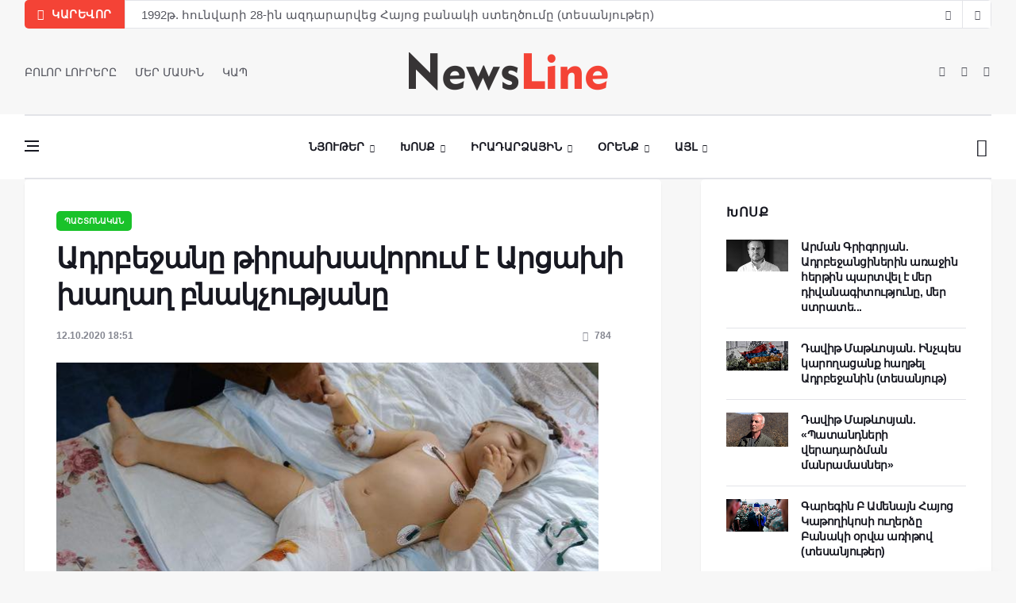

--- FILE ---
content_type: text/html; charset=UTF-8
request_url: https://newsline.am/news/adrbejany_tiraxavorowm_e_arcaxi_xaghagh_bnakchowtyany/2020-10-12-8283
body_size: 11519
content:
<!DOCTYPE html>
<html lang="en">
<head>
 <title>Ադրբեջանը թիրախավորում է Արցախի խաղաղ բնակչությանը - 12 Հոկտեմբերի 2020 - NL</title>

 <meta charset="utf-8">
 <!--[if IE]><meta https-equiv='X-UA-Compatible' content='IE=edge,chrome=1'><![endif]-->
 <meta name="viewport" content="width=device-width, initial-scale=1, shrink-to-fit=no" />
 <meta name="description" content="">
<meta property="og:locale" content="ru_RU" />
<meta property="og:url" content="https://newsline.am/news/adrbejany_tiraxavorowm_e_arcaxi_xaghagh_bnakchowtyany/2020-10-12-8283" />
<meta property="og:type" content="article" />
<meta property="og:site_name" content="NL" />
<meta property="og:title" content="Ադրբեջանը թիրախավորում է Արցախի խաղաղ բնակչությանը" />
<meta property="og:description" content="" />
<meta property="og:image:alt" content="" />
<meta property="og:image" content="https://newsline.am/_nw/82/96441018.png"/>
<meta property="og:image:type" content="image/jpeg" />
<meta property="og:image:width" content="600" />
<meta property="og:image:height" content="315" />
<meta property="og:type:article:author" content="ivaadamyan" />
<meta property="og:type:article:section" content="Պաշտոնական" />
<meta property="og:type:profile:first_name" content="First Name" />
<meta property="og:type:profile:last_name" content="Last Name" />
<meta property="og:type:profile:username" content="Հրյուր" />
<meta name="twitter:card" content="summary_large_image" />
<meta name="twitter:title" content="Ադրբեջանը թիրախավորում է Արցախի խաղաղ բնակչությանը">
<meta name="twitter:description" content="">
<meta name="twitter:url" content="https://newsline.am/news/adrbejany_tiraxavorowm_e_arcaxi_xaghagh_bnakchowtyany/2020-10-12-8283" />
<meta name="twitter:image" content="https://newsline.am/_nw/82/96441018.png" />
 <!-- Google Fonts -->
 <link href='https://fonts.googleapis.com/css?family=Roboto:400,700' rel='stylesheet'>

 <!-- Css -->
 <link rel="stylesheet" href="https://newsline.am/css/bootstrap.min.css" />
 <link rel="stylesheet" href="https://newsline.am/css/font-icons.css" />
 <link rel="stylesheet" href="https://newsline.am/css/style.css" />
 <link rel="stylesheet" href="https://newsline.am/css/colors/red.css" />

 <!-- Favicons -->
 <link rel="shortcut icon" href="https://newsline.am/img/favicon.ico">
 <link rel="apple-touch-icon" href="https://newsline.am/img/apple-touch-icon.png">
 <link rel="apple-touch-icon" sizes="72x72" href="https://newsline.am/img/apple-touch-icon-72x72.png">
 <link rel="apple-touch-icon" sizes="114x114" href="https://newsline.am/img/apple-touch-icon-114x114.png">

 <!-- Lazyload (must be placed in head in order to work) -->
 <script src="https://newsline.am/js/lazysizes.min.js"></script>

 <!-- Գովազդ News Huntler-->
 <script
id="delivery-draw-kit"
 src="https://cdn.hunterdelivery.com/scripts/draw_script.js"
 onload="javascript:renderDelivery('5c4ac090a4914')"
 async defer>
</script>
<!-- Գովազդ News Huntler-->


	<link rel="stylesheet" href="/.s/src/base.min.css?v=221208" />
	<link rel="stylesheet" href="/.s/src/layer7.min.css?v=221208" />

	<script src="/.s/src/jquery-1.12.4.min.js"></script>
	
	<script src="/.s/src/uwnd.min.js?v=221208"></script>
	<script src="//s724.ucoz.net/cgi/uutils.fcg?a=uSD&ca=2&ug=999&isp=1&r=0.00400953789855762"></script>
	<link rel="stylesheet" href="/.s/src/ulightbox/ulightbox.min.css" />
	<link rel="stylesheet" href="/.s/src/socCom.min.css" />
	<link rel="stylesheet" href="/.s/src/social.css" />
	<script src="/.s/src/ulightbox/ulightbox.min.js"></script>
	<script src="/.s/src/socCom.min.js"></script>
	<script src="//sys000.ucoz.net/cgi/uutils.fcg?a=soc_comment_get_data&site=8newsline-hy"></script>
	<script>
/* --- UCOZ-JS-DATA --- */
window.uCoz = {"language":"hy","layerType":7,"sign":{"7253":"Start slideshow","7287":"Go to the page with the photo","5255":"Օգնական","7254":"Change size","5458":"Առաջ","7252":"Previous","7251":"The requested content can't be uploaded<br/>Please try again later.","3125":"Փակել"},"module":"news","ssid":"111774437477204774345","uLightboxType":1,"site":{"id":"8newsline-hy","domain":"newsline.am","host":"newsline-hy.do.am"},"country":"US"};
/* --- UCOZ-JS-CODE --- */

		function eRateEntry(select, id, a = 65, mod = 'news', mark = +select.value, path = '', ajax, soc) {
			if (mod == 'shop') { path = `/${ id }/edit`; ajax = 2; }
			( !!select ? confirm(select.selectedOptions[0].textContent.trim() + '?') : true )
			&& _uPostForm('', { type:'POST', url:'/' + mod + path, data:{ a, id, mark, mod, ajax, ...soc } });
		}

		function updateRateControls(id, newRate) {
			let entryItem = self['entryID' + id] || self['comEnt' + id];
			let rateWrapper = entryItem.querySelector('.u-rate-wrapper');
			if (rateWrapper && newRate) rateWrapper.innerHTML = newRate;
			if (entryItem) entryItem.querySelectorAll('.u-rate-btn').forEach(btn => btn.remove())
		}
 function uSocialLogin(t) {
			var params = {"google":{"width":700,"height":600},"facebook":{"width":950,"height":520}};
			var ref = escape(location.protocol + '//' + ('newsline.am' || location.hostname) + location.pathname + ((location.hash ? ( location.search ? location.search + '&' : '?' ) + 'rnd=' + Date.now() + location.hash : ( location.search || '' ))));
			window.open('/'+t+'?ref='+ref,'conwin','width='+params[t].width+',height='+params[t].height+',status=1,resizable=1,left='+parseInt((screen.availWidth/2)-(params[t].width/2))+',top='+parseInt((screen.availHeight/2)-(params[t].height/2)-20)+'screenX='+parseInt((screen.availWidth/2)-(params[t].width/2))+',screenY='+parseInt((screen.availHeight/2)-(params[t].height/2)-20));
			return false;
		}
		function TelegramAuth(user){
			user['a'] = 9; user['m'] = 'telegram';
			_uPostForm('', {type: 'POST', url: '/index/sub', data: user});
		}
$(function() {
		$('#fCode').on('keyup', function(event) {
			try {checkSecure(); } catch(e) {}
		});
	});
	
function loginPopupForm(params = {}) { new _uWnd('LF', ' ', -250, -100, { closeonesc:1, resize:1 }, { url:'/index/40' + (params.urlParams ? '?'+params.urlParams : '') }) }
/* --- UCOZ-JS-END --- */
</script>

	<style>.UhideBlock{display:none; }</style>
	<script type="text/javascript">new Image().src = "//counter.yadro.ru/hit;noads?r"+escape(document.referrer)+(screen&&";s"+screen.width+"*"+screen.height+"*"+(screen.colorDepth||screen.pixelDepth))+";u"+escape(document.URL)+";"+Date.now();</script>
</head>

<body class="bg-light single-post style-default style-rounded">

 <!-- Preloader -->
 <div class="loader-mask">
 <div class="loader">
 <div></div>
 </div>
 </div>
 
 <!-- Bg Overlay -->
 <div class="content-overlay"></div>

 <!-- Sidenav --> 
 <!--U1PROMO1Z--><header class="sidenav" id="sidenav">

 <!-- close -->
 <div class="sidenav__close">
 <button class="sidenav__close-button" id="sidenav__close-button" aria-label="close sidenav">
 <i class="ui-close sidenav__close-icon"></i>
 </button>
 </div>
 <!-- Nav -->
 <nav class="sidenav__menu-container">
 <ul class="sidenav__menu" role="menubar">
 <li>
 <a href="/" class="sidenav__menu-url">ՆՅՈՒԹԵՐ</a>
 <button class="sidenav__menu-toggle" aria-haspopup="true" aria-label="Open dropdown"><i class="ui-arrow-down"></i></button>
 <ul class="sidenav__menu-dropdown">
 <li><a href="https://newsline.am/news/karevor/1-0-16" class="sidenav__menu-url">Կարևոր</a></li>
 <li><a href="https://newsline.am/news/armenia/1-0-1" class="sidenav__menu-url">Պաշտոնական</a></li>
 <li><a href="https://newsline.am/news/qaghaqakan/1-0-17" class="sidenav__menu-url">Քաղաքական</a></li>
 <li><a href="https://newsline.am/news/hasarakowtyown/1-0-25" class="sidenav__menu-url">Հասարակություն</a></li>
 <li><a href="https://newsline.am/news/banak/1-0-12" class="sidenav__menu-url">Բանակ</a></li>
 </ul>
 </li>
 <li>
 <a href="#" class="sidenav__menu-url">ԻՐԱԴԱՐՁԱՅԻՆ</a>
 <button class="sidenav__menu-toggle" aria-haspopup="true" aria-label="Open dropdown"><i class="ui-arrow-down"></i></button>
 <ul class="sidenav__menu-dropdown">
 <li><a href="https://newsline.am/news/armenia/1-0-27" class="sidenav__menu-url">Հայաստան</a></li>
 <li><a href="https://newsline.am/news/karabagh/1-0-2" class="sidenav__menu-url">Արցախ</a></li>
 <li><a href="https://newsline.am/news/region/1-0-7" class="sidenav__menu-url">Տարածաշրջան</a></li>
 <li><a href="https://newsline.am/news/v_mire/1-0-3" class="sidenav__menu-url">Աշխարհ</a></li>
 </ul>
 </li>
 
 <li>
 <a href="#" class="sidenav__menu-url">ՕՐԵՆՔ</a>
 <button class="sidenav__menu-toggle" aria-haspopup="true" aria-label="Open dropdown"><i class="ui-arrow-down"></i></button>
 <ul class="sidenav__menu-dropdown">
 <li><a href="https://newsline.am/news/iravownq/1-0-28" class="sidenav__menu-url">Իրավունք</a></li>
 <li><a href="https://newsline.am/news/marti_1/1-0-23" class="sidenav__menu-url">Մարտի 1</a></li>
 </ul>
 </li>
 
 <li>
<a href="https://newsline.am/news/xosq/1-0-11" class="sidenav__menu-url">ԽՈՍՔ</a></li>
 </li> 

 <!-- Categories -->
 <li>
 <a href="https://newsline.am/news/teghekatow/1-0-26" class="sidenav__menu-url">ՏԵՂԵԿԱՏՈՒ</a>
 </li>
 <li>
 <a href="https://newsline.am/news/oracowyc/1-0-18" class="sidenav__menu-url">ՕՐԱՑՈՒՅՑ</a>
 </li>
 </ul>
 </nav>

 <div class="socials sidenav__socials"> 
 <a class="social social-facebook" href="httpss://www.facebook.com/newslineam/?ref=pages_you_manage" target="_blank" aria-label="facebook">
 <i class="ui-facebook"></i>
 </a>
 <a class="social social-twitter" href="#" target="_blank" aria-label="twitter">
 <i class="ui-twitter"></i>
 </a>
 <a class="social social-google-plus" href="#" target="_blank" aria-label="google">
 <i class="ui-google"></i>
 </a>
 <a class="social social-youtube" href="#" target="_blank" aria-label="youtube">
 <i class="ui-youtube"></i>
 </a>
 <a class="social social-instagram" href="#" target="_blank" aria-label="instagram">
 <i class="ui-instagram"></i>
 </a>
 
		<table border="0" cellspacing="1" cellpadding="2" class="calTable">
			<tr><td align="center" class="calMonth" colspan="7"><a title="Սեպտեմբեր 2020" class="calMonthLink cal-month-link-prev" rel="nofollow" href="/news/2020-09">&laquo;</a>&nbsp; <a class="calMonthLink cal-month-current" rel="nofollow" href="/news/2020-10">Հոկտեմբեր 2020</a> &nbsp;<a title="Նոյեմբեր 2020" class="calMonthLink cal-month-link-next" rel="nofollow" href="/news/2020-11">&raquo;</a></td></tr>
		<tr>
			<td align="center" class="calWday">Երկ</td>
			<td align="center" class="calWday">Երք</td>
			<td align="center" class="calWday">Չրք</td>
			<td align="center" class="calWday">Հնգ</td>
			<td align="center" class="calWday">Ուրբ</td>
			<td align="center" class="calWdaySe">Շբ</td>
			<td align="center" class="calWdaySu">Կիր</td>
		</tr><tr><td>&nbsp;</td><td>&nbsp;</td><td>&nbsp;</td><td align="center" class="calMdayIs"><a class="calMdayLink" href="/news/2020-10-01" title="30 Գրառումներ">1</a></td><td align="center" class="calMdayIs"><a class="calMdayLink" href="/news/2020-10-02" title="20 Գրառումներ">2</a></td><td align="center" class="calMdayIs"><a class="calMdayLink" href="/news/2020-10-03" title="28 Գրառումներ">3</a></td><td align="center" class="calMdayIs"><a class="calMdayLink" href="/news/2020-10-04" title="22 Գրառումներ">4</a></td></tr><tr><td align="center" class="calMdayIs"><a class="calMdayLink" href="/news/2020-10-05" title="28 Գրառումներ">5</a></td><td align="center" class="calMdayIs"><a class="calMdayLink" href="/news/2020-10-06" title="26 Գրառումներ">6</a></td><td align="center" class="calMdayIs"><a class="calMdayLink" href="/news/2020-10-07" title="32 Գրառումներ">7</a></td><td align="center" class="calMdayIs"><a class="calMdayLink" href="/news/2020-10-08" title="30 Գրառումներ">8</a></td><td align="center" class="calMdayIs"><a class="calMdayLink" href="/news/2020-10-09" title="19 Գրառումներ">9</a></td><td align="center" class="calMdayIs"><a class="calMdayLink" href="/news/2020-10-10" title="27 Գրառումներ">10</a></td><td align="center" class="calMdayIs"><a class="calMdayLink" href="/news/2020-10-11" title="25 Գրառումներ">11</a></td></tr><tr><td align="center" class="calMdayIsA"><a class="calMdayLink" href="/news/2020-10-12" title="26 Գրառումներ">12</a></td><td align="center" class="calMdayIs"><a class="calMdayLink" href="/news/2020-10-13" title="23 Գրառումներ">13</a></td><td align="center" class="calMdayIs"><a class="calMdayLink" href="/news/2020-10-14" title="25 Գրառումներ">14</a></td><td align="center" class="calMdayIs"><a class="calMdayLink" href="/news/2020-10-15" title="23 Գրառումներ">15</a></td><td align="center" class="calMdayIs"><a class="calMdayLink" href="/news/2020-10-16" title="22 Գրառումներ">16</a></td><td align="center" class="calMdayIs"><a class="calMdayLink" href="/news/2020-10-17" title="16 Գրառումներ">17</a></td><td align="center" class="calMdayIs"><a class="calMdayLink" href="/news/2020-10-18" title="22 Գրառումներ">18</a></td></tr><tr><td align="center" class="calMdayIs"><a class="calMdayLink" href="/news/2020-10-19" title="16 Գրառումներ">19</a></td><td align="center" class="calMdayIs"><a class="calMdayLink" href="/news/2020-10-20" title="27 Գրառումներ">20</a></td><td align="center" class="calMdayIs"><a class="calMdayLink" href="/news/2020-10-21" title="23 Գրառումներ">21</a></td><td align="center" class="calMdayIs"><a class="calMdayLink" href="/news/2020-10-22" title="19 Գրառումներ">22</a></td><td align="center" class="calMdayIs"><a class="calMdayLink" href="/news/2020-10-23" title="20 Գրառումներ">23</a></td><td align="center" class="calMdayIs"><a class="calMdayLink" href="/news/2020-10-24" title="20 Գրառումներ">24</a></td><td align="center" class="calMdayIs"><a class="calMdayLink" href="/news/2020-10-25" title="21 Գրառումներ">25</a></td></tr><tr><td align="center" class="calMdayIs"><a class="calMdayLink" href="/news/2020-10-26" title="19 Գրառումներ">26</a></td><td align="center" class="calMdayIs"><a class="calMdayLink" href="/news/2020-10-27" title="20 Գրառումներ">27</a></td><td align="center" class="calMdayIs"><a class="calMdayLink" href="/news/2020-10-28" title="19 Գրառումներ">28</a></td><td align="center" class="calMdayIs"><a class="calMdayLink" href="/news/2020-10-29" title="17 Գրառումներ">29</a></td><td align="center" class="calMdayIs"><a class="calMdayLink" href="/news/2020-10-30" title="19 Գրառումներ">30</a></td><td align="center" class="calMdayIs"><a class="calMdayLink" href="/news/2020-10-31" title="15 Գրառումներ">31</a></td></tr></table>
 <br>

 <div>
 <p>
 <!-- Yandex.Metrika informer -->
<a href="https://metrika.yandex.ru/stat/?id=51307126&amp;from=informer" target="_blank" rel="nofollow">
 <img src="//bs.yandex.ru/informer/51307126/3_1_FFFFFFFF_EFEFEFFF_0_pageviews"
 style="width:88px; height:31px; border:0;"
 alt="Яндекс.Метрика"
 title="Яндекс.Метрика: данные за сегодня (просмотры, визиты и уникальные посетители)"
 />
</a>
<!-- /Yandex.Metrika informer -->

<!-- Yandex.Metrika counter -->
<script type="text/javascript">
 (function(m,e,t,r,i,k,a){
 m[i]=m[i]||function(){(m[i].a=m[i].a||[]).push(arguments)};
 m[i].l=1*new Date();
 k=e.createElement(t),a=e.getElementsByTagName(t)[0],k.async=1,k.src=r,a.parentNode.insertBefore(k,a)
 })(window, document,'script','//mc.yandex.ru/metrika/tag.js', 'ym');

 ym(51307126, 'init', {accurateTrackBounce:true, trackLinks:true, clickmap:true, params: {__ym: {isFromApi: 'yesIsFromApi'}}});
</script>
<noscript><div><img src="https://mc.yandex.ru/watch/51307126" style="position:absolute; left:-9999px;" alt="" /></div></noscript>
<!-- /Yandex.Metrika counter -->
</p>
</div>

<div class="socials sidenav__socials"> 
 
<hr>
 </div>
 </div>
 </header> <!-- end sidenav --><!--/U1PROMO1Z--><!-- end sidenav -->

 <main class="main oh" id="main">

 <!-- Trending Now -->
 <div class="container">
 <div class="trending-now trending-now--1">
 <span class="trending-now__label">
 <i class="ui-flash"></i>
 <span class="trending-now__text d-lg-inline-block d-none">ԿԱՐԵՎՈՐ</span>
 </span>
 <div class="newsticker">
 <ul class="newsticker__list">
 <li class="newsticker__item"><a href="https://newsline.am/news/menq_steghcelow_enq_aydpisi_banak_ory_darnalow_e_xaghaghowtyan_pahpanman_glxavor_erashxavorneric_meky/2026-01-28-14102" class="newsticker__item-url">Լևոն Զուրաբյան. Մենք ստեղծելու ենք այդպիսի բանակ, որը դառնալու է խաղաղության պահպանման գլխավոր երաշխավորներից մեկը</a></li><li class="newsticker__item"><a href="https://newsline.am/news/1992t_hownvari_28_in_azdararvec_hayoc_azgayin_banaki_steghcowmy_tesanyowter/2026-01-28-5582" class="newsticker__item-url">1992թ. հունվարի 28-ին ազդարարվեց Հայոց բանակի ստեղծումը (տեսանյութեր)</a></li><li class="newsticker__item"><a href="https://newsline.am/news/ynddem_sepakan_patmowtyan_keghcararowtyan_56_l_on_ter_petrosyan_patmowtyown_gaghaparaxosowtyown_tipabanowtyown/2026-01-27-14095" class="newsticker__item-url">Ընդդեմ սեփական պատմության կեղծարարության – 56. Լևոն Տեր-Պետրոսյան. Պատմություն, գաղափարախոսություն, տիպաբանություն</a></li><li class="newsticker__item"><a href="https://newsline.am/news/l_on_zowrabyan_aveli_shnorhali_srbapighc_mer_hoghy_der_cher_cnel/2026-01-27-14094" class="newsticker__item-url">Լևոն Զուրաբյան. Ավելի շնորհալի սրբապիղծ մեր հողը դեռ չէր ծնել</a></li><li class="newsticker__item"><a href="https://newsline.am/news/ynddem_sepakan_patmowtyan_keghcararowtyan_55_l_on_ter_petrosyan_barekamakan_zrowyc_tesanyowt/2026-01-25-14090" class="newsticker__item-url">Ընդդեմ սեփական պատմության կեղծարարության – 55. Լևոն Տեր-Պետրոսյան. Բարեկամական զրույց հանրահավաքում (տեսանյութ)</a></li><li class="newsticker__item"><a href="https://newsline.am/news/ynddem_sepakan_patmowtyan_keghcararowtyan_54_l_on_ter_petrosyani_handipowmy_eritasardowtyan_het/2026-01-23-14075" class="newsticker__item-url">Ընդդեմ սեփական պատմության կեղծարարության – 54. Լևոն Տեր-Պետրոսյանի հանդիպումը երիտասարդության հետ</a></li><li class="newsticker__item"><a href="https://newsline.am/news/l_on_ter_petrosyan_otarerkrya_patmabannery_hayeri_masin_tesanyowt/2026-01-22-14073" class="newsticker__item-url">Լևոն Տեր-Պետրոսյան. Օտարերկրյա պատմաբանները հայերի մասին (տեսանյութ)</a></li><li class="newsticker__item"><a href="https://newsline.am/news/ynddem_sepakan_patmowtyan_keghcararowtyan_53_l_on_ter_petrosyan_irern_irenc_anownov_kochelow_hashiv_pahanjelow_jhamanaky_tesanyowt/2026-01-22-10541" class="newsticker__item-url">Ընդդեմ սեփական պատմության կեղծարարության – 53. Լևոն Տեր-Պետրոսյան. «Իրերն իրենց անունով կոչելու և հաշիվ պահանջելու ժամանակը» (տեսանյութ)</a></li><li class="newsticker__item"><a href="https://newsline.am/news/1998t_hownvari_7_8_in_kayacav_anvtangowtyan_xorhrdi_yndlaynvac_nisty/2026-01-19-9123" class="newsticker__item-url">Ընդդեմ սեփական պատմության կեղծարարության – 52. Լևոն Տեր-Պետրոսյանի ելույթը Անվտանգության խորհրդի ընդլայնված նիստում (տեսանյութ)</a></li><li class="newsticker__item"><a href="https://newsline.am/news/l_on_zowrabyan_erb_klini_xaghaghowtyown/2026-01-18-14054" class="newsticker__item-url">Լևոն Զուրաբյան. Երբ կլինի խաղաղություն</a></li>
 </ul>
 </div>
 <div class="newsticker-buttons">
 <button class="newsticker-button newsticker-button--prev" id="newsticker-button--prev" aria-label="next article"><i class="ui-arrow-left"></i></button>
 <button class="newsticker-button newsticker-button--next" id="newsticker-button--next" aria-label="previous article"><i class="ui-arrow-right"></i></button>
 </div>
 </div> <!-- end trending now -->
 </div>

 <!-- Header -->
 <!--U1AHEADER1Z--><header class="header d-lg-block d-none">
 <div class="container">
 <div class="flex-parent">
 
 <!-- Menu -->
 <nav class="flex-child header__menu d-none d-lg-block">
 <ul class="header__menu-list">
 <li><a href="/news">ԲՈԼՈՐ ԼՈՒՐԵՐԸ</a></li>
 <li><a href="https://newsline.am/index/0-2">ՄԵՐ ՄԱՍԻՆ</a></li>
 <li><a href="https://newsline.am/index/kap/0-6">ԿԱՊ</a></li>
 </ul>
 
 </nav> <!-- end menu -->

 <div class="flex-child text-center">
 <!-- Logo -->
 <a href="/" class="logo">
 <img class="logo__img" src="https://newsline.am/img/logo_politics.png" srcset="https://newsline.am/img/logo_politics.png 1x, https://newsline.am/img/logo_politics2x.png 2x" alt="logo">
 </a>
 </div>

 <!-- Socials -->
 <div class="flex-child">
 <div class="socials socials--nobase socials--dark justify-content-end"> 
 <a class="social social-facebook" href="https://www.facebook.com/newslineam/?ref=pages_you_manage" target="_blank" aria-label="facebook">
 <i class="ui-facebook"></i>
 </a>
 <a class="social social-twitter" href="https://twitter.com/aysornews" target="_blank" aria-label="twitter">
 <i class="ui-twitter"></i>
 </a>
 <a class="social social-youtube" href="https://www.youtube.com/channel/UCpyzmTFv4py0ZKyOWrCTNqw" target="_blank" aria-label="youtube">
 <i class="ui-youtube"></i>
 </a>

 </div>
 </div>

 </div>
 </div> <!-- end container -->
 </header>

 <!-- Navigation -->
 <header class="nav nav--1">
 <div class="nav__holder nav--sticky">
 <div class="container relative">
 <div class="flex-parent">

 <div class="flex-child">
 <!-- Side Menu Button -->
 <button class="nav-icon-toggle" id="nav-icon-toggle" aria-label="Open side menu">
 <span class="nav-icon-toggle__box">
 <span class="nav-icon-toggle__inner"></span>
 </span>
 </button>
 </div> 

 <!-- Nav-wrap -->
 <nav class="flex-child nav__wrap d-none d-lg-block"> 
 <ul class="nav__menu">

 <li class="nav__dropdown active">
 <a href="/news/">ՆՅՈՒԹԵՐ</a>
 <ul class="nav__dropdown-menu">
 <li><a href="https://newsline.am/news/karevor/1-0-16">Կարևոր</a></li>
 <li><a href="https://newsline.am/news/armenia/1-0-1">Պաշտոնական</a></li>
 <li><a href="https://newsline.am/news/qaghaqakan/1-0-17">Քաղաքական</a></li>
 <li><a href="https://newsline.am/news/hasarakowtyown/1-0-25">Հասարակություն</a></li>
 <li><a href="https://newsline.am/news/banak/1-0-12">Բանակ</a></li>
 </ul>
 </li>

 <li class="nav__dropdown">
 <a href="https://newsline.am/news/xosq/1-0-11">Խոսք</a>
 <ul class="nav__dropdown-menu nav__megamenu">
 <li>
 <div class="nav__megamenu-wrap">
 <div class="row">

<div class="col nav__megamenu-item">  <article class="entry">  <div class="entry__img-holder">  <a href="single-post-politics.html">  <img src="https://newsline.am/_nw/141/53909340.png" alt="" class="entry__img">  </a>  <a href="https://newsline.am/news/xosq/1-0-11" class="entry__meta-category entry__meta-category--label entry__meta-category--align-in-corner entry__meta-category--violet">Խոսք</a>  </div>   <div class="entry__body">   <h2 class="entry__title">  <a href="https://newsline.am/news/arman_grigoryan_adrbejancinerin_arajin_hertin_partvel_e_mer_divanagitowtyowny_mer_strategiakan_mitqy_mer_qaghaqakan_hamakargy/2026-01-28-14101">Արման Գրիգորյան. Ադրբեջանցիներին առաջին հե...</a>  </h2>  </div>  </article>  </div><div class="col nav__megamenu-item">  <article class="entry">  <div class="entry__img-holder">  <a href="single-post-politics.html">  <img src="https://newsline.am/_nw/10/28942225.png" alt="" class="entry__img">  </a>  <a href="https://newsline.am/news/xosq/1-0-11" class="entry__meta-category entry__meta-category--label entry__meta-category--align-in-corner entry__meta-category--violet">Խոսք</a>  </div>   <div class="entry__body">   <h2 class="entry__title">  <a href="https://newsline.am/news/davit_mat_osyan_inchpes_arcaxy_karoghacav_haghtel_adrbejanin_tesanyowt/2026-01-28-1004">Դավիթ Մաթևոսյան. Ինչպես կարողացանք հաղթել ...</a>  </h2>  </div>  </article>  </div><div class="col nav__megamenu-item">  <article class="entry">  <div class="entry__img-holder">  <a href="single-post-politics.html">  <img src="https://newsline.am/_nw/98/87466749.png" alt="" class="entry__img">  </a>  <a href="https://newsline.am/news/xosq/1-0-11" class="entry__meta-category entry__meta-category--label entry__meta-category--align-in-corner entry__meta-category--violet">Խոսք</a>  </div>   <div class="entry__body">   <h2 class="entry__title">  <a href="https://newsline.am/news/davit_mat_osyan_patandneri_veradardman_manramasner/2026-01-28-9864">Դավիթ Մաթևոսյան. «Պատանդների վերադարձման մ...</a>  </h2>  </div>  </article>  </div><div class="col nav__megamenu-item">  <article class="entry">  <div class="entry__img-holder">  <a href="single-post-politics.html">  <img src="https://newsline.am/_nw/140/52953368.png" alt="" class="entry__img">  </a>  <a href="https://newsline.am/news/xosq/1-0-11" class="entry__meta-category entry__meta-category--label entry__meta-category--align-in-corner entry__meta-category--violet">Խոսք</a>  </div>   <div class="entry__body">   <h2 class="entry__title">  <a href="https://newsline.am/news/garegin_b_amenayn_hayoc_katoghikosi_owgherdy_banaki_orva_aritov_tesanyowter/2026-01-28-14098">Գարեգին Բ Ամենայն Հայոց Կաթողիկոսի ուղերձը...</a>  </h2>  </div>  </article>  </div>

 </div>
 </div>
 </li>
 </ul> <!-- end megamenu -->
 </li>

 <li class="nav__dropdown">
 <a href="#">Իրադարձային</a>
 <ul class="nav__dropdown-menu">
 <li><a href="https://newsline.am/news/armenia/1-0-27">Հայաստան</a></li>
 <li><a href="https://newsline.am/news/karabagh/1-0-2">Արցախ</a></li>
 <li><a href="https://newsline.am/news/region/1-0-7">Տարածաշրջան</a></li>
 <li><a href="https://newsline.am/news/v_mire/1-0-3">Աշխարհ</a></li>
 </ul>
 </li>

 <li class="nav__dropdown">
 <a href="#">Օրենք</a>
 <ul class="nav__dropdown-menu">
 <li><a href="https://newsline.am/news/iravownq/1-0-28">Իրավունք</a></li> 
 <li><a href="https://newsline.am/news/marti_1/1-0-23">Մարտի 1</a></li>
 <!--
 <li class="nav__dropdown">
 <a href="#">Single Post</a>
 <ul class="nav__dropdown-menu">
 <li><a href="single-post.html">Style 1</a></li>
 <li><a href="single-post-politics.html">Style 2</a></li>
 <li><a href="single-post-fashion.html">Style 3</a></li>
 <li><a href="single-post-games.html">Style 4</a></li>
 <li><a href="single-post-videos.html">Style 5</a></li>
 <li><a href="single-post-music.html">Style 6</a></li>
 </ul>
 </li>
 -->
 </ul>
 </li>

 <li class="nav__dropdown">
 <a href="#">Այլ</a>
 <ul class="nav__dropdown-menu">
 <li><a href="https://newsline.am/news/teghekatow/1-0-26">Տեղեկատու</a></li>
 <li><a href="https://newsline.am/news/oracowyc/1-0-18">Օրացույց</a></li>
 </ul>
 </li>


 </ul> <!-- end menu -->
 </nav> <!-- end nav-wrap -->

 <!-- Logo Mobile -->
 <a href="/" class="logo logo-mobile d-lg-none">
 <img class="logo__img" src="https://newsline.am/img/logo_politics.png" srcset="https://newsline.am/img/logo_politics.png 1x, https://newsline.am/img/logo_politics2x.png 2x" alt="logo">
 </a>

 <!-- Nav Right -->
 <div class="flex-child">
 <div class="nav__right">

 <!-- Search -->
 <div class="nav__right-item nav__search">
 <a href="#" class="nav__search-trigger" id="nav__search-trigger">
 <i class="ui-search nav__search-trigger-icon"></i>
 </a>
 <div class="nav__search-box" id="nav__search-box">
 
<form class="nav__search-form" onsubmit="this.sfSbm.disabled=true" method="get" style="margin:0" action="/search/">
<input type="text" placeholder="Որոնում" class="nav__search-input" name="q" maxlength="50" size="20" class="queryField" />
 <button type="submit" class="search-button btn btn-lg btn-color btn-button">
 <i class="ui-search nav__search-icon"></i>
 </button>
 </form>
 </div> 
 </div> 

 </div> <!-- end nav right -->
 </div> 
 
 </div> <!-- end flex-parent -->

 </div> 
 </div>
 </header> <!-- end navigation --><!--/U1AHEADER1Z--> <!-- end header -->

 <!-- Breadcrumbs -->
 <!--
 <div class="container">
 <ul class="breadcrumbs">
 <li class="breadcrumbs__item">
 <a href="index.html" class="breadcrumbs__url">Home</a>
 </li>
 <li class="breadcrumbs__item">
 <a href="index.html" class="breadcrumbs__url">News</a>
 </li>
 <li class="breadcrumbs__item breadcrumbs__item--current">
 World
 </li>
 </ul>
 </div>
 -->

 <div class="main-container container" id="main-container">

 <!-- Content -->
 <div class="row">
 
 <!-- post content -->
 <div class="col-lg-8 blog__content mb-72">
 <div class="content-box"> 

 <!-- standard post -->
 <article class="entry mb-0">
 
 <div class="single-post__entry-header entry__header">
 <a href="/news/armenia/1-0-1" class="entry__meta-category entry__meta-category--label entry__meta-category--green">Պաշտոնական</a>
 <h1 class="single-post__entry-title">
 Ադրբեջանը թիրախավորում է Արցախի խաղաղ բնակչությանը
 </h1>

 <div class="entry__meta-holder">
 <ul class="entry__meta">
 <li class="entry__meta-date">
 12.10.2020 18:51
 </li>
 </ul>

 <ul class="entry__meta">
 <li class="entry__meta-views">
 <i class="ui-eye"></i>
 <span>784</span>
 </li>
 <li>
 
 
 </li>
 </ul>
 </div>
 </div> <!-- end entry header -->

 <div class="entry__img-holder">
 
 
  <img src="/_nw/82/96441018.png" alt="Ադրբեջանը թիրախավորում է Արցախի խաղաղ բնակչությանը">
 </div>
 <!--Rec-Bitcoin-->
<iframe data-aa="1865545" src="//acceptable.a-ads.com/1865545" style="border:0px; padding:0; width:100%; height:100%; overflow:hidden; background-color: transparent;" ></iframe>
 <!--Rec-Bitcoin-->
 <div class="entry__article-wrap">

 <!-- Share -->
 <div class="entry__share">
 <div class="sticky-col">
 <div class="socials socials--rounded socials--large">
 <span class="share-btn">
 <a class="btn-facebook" data-id="fb"><img src="https://newsline.am/Nkarner/facebook.png" /></a>

 <a class="btn-twitter" data-id="tw"><img src="https://newsline.am/Nkarner/Twitter.png" /></a>
 <a class="btn-telegram" data-id="tg"><img src="https://newsline.am/Nkarner/Telegram.png" /></a>
 </span>
 </div>
 </div> 
 </div> <!-- share --> 
 <div class="entry__article">

<p><span style="font-size:16px;">Այս պատերազմը ևս մեկ անգամ ցույց տվեց, որ Ադրբեջանը թիրախավորում է Արցախի խաղաղ բնակչությանը:</span></p>

<p><span style="font-size:16px;">Վիրավոր խաղաղ բնակիչների նկարներ է հրապարակել Հայկական միասնական &nbsp;տեղեկատվական կենտրոնը:</span></p>

<p><span style="font-size:16px;">Эта война еще раз показала, что мишенью Азербайджана является мирное население Арцаха․</span></p>
 
<!-- 
 <article class="slyd">
 <a class="ulightbox" title="Нажмите, для просмотра в полном размере..." target="_blank" href="/_nw/82/44981113.jpg">
<img align="" src="/_nw/82/44981113.jpg" style="margin:0;padding:0;border:0;" alt="">
</a> </article>
 -->
 

 
 <!-- tags -->
 <div class="entry__tags">
 <i class="ui-tags"></i>
 <span class="entry__tags-label"><noindex><a href="/search/%D5%BA%D5%A1%D5%BF%D5%A5%D6%80%D5%A1%D5%A6%D5%B4%20%D4%B1%D6%80%D6%81%D5%A1%D5%AD%D5%B8%D6%82%D5%B4/" rel="nofollow" class="eTag">պատերազմ Արցախում</a>, <a href="/search/%D6%84%D5%A1%D5%B2%D5%A1%D5%B2%20%D5%A2%D5%B6%D5%A1%D5%AF%D5%B9%D5%B8%D6%82%D5%A9%D5%B5%D5%B8%D6%82%D5%B6/" rel="nofollow" class="eTag">քաղաղ բնակչություն</a></noindex></span>
 <!--<a href="#" rel="tag">mobile</a><a href="#" rel="tag">gadgets</a><a href="#" rel="tag">satelite</a>-->
 </div> <!-- end tags -->
<!-- Գովազդ News Huntler-->
 <div class="ad-injection-block" id="ad_target-aahfjrbriyxs"></div> 
 <div class="ad-injection-block" id="ad_target-47pgnjrivot45"></div> 
<!-- <div class="ad-injection-block" id="ad_target-1gkvkjrna4e2r"></div> -->
 <!-- Գովազդ News Huntler-->
 </div> <!-- end entry article -->
 </div> <!-- end entry article wrap -->


 <!-- Related Posts -->
<!--
<section class="section related-posts mt-40 mb-0">
 <div class="title-wrap title-wrap--line title-wrap--pr">
 <h3 class="section-title">Հավելյալ լուսանկարներ</h3>
 </div>-->

 <!-- Slider -->

<!--<div id="owl-posts-3-items" class="owl-carousel owl-theme owl-carousel--arrows-outside">

 <article class="slyd">
 <a class="ulightbox" title="Нажмите, для просмотра в полном размере..." target="_blank" href="/_nw/82/44981113.jpg">
<img align="" src="/_nw/82/44981113.jpg" style="margin:0;padding:0;border:0;" alt="">
</a> 
 <a class="ulightbox" title="Нажмите, для просмотра в полном размере..." target="_blank" href="/_nw/82/96841833.jpg">
<img align="" src="/_nw/82/96841833.jpg" style="margin:0;padding:0;border:0;" alt="">
 
 </article>
 
 
 
 <article class="entry thumb thumb--size-1">
 <div class="entry__img-holder thumb__img-holder">
 <div class="bottom-gradient"></div>
 <div class="thumb-text-holder"> 
 <h2 class="thumb-entry-title">
 <a class="ulightbox" title="Нажмите, для просмотра в полном размере..." target="_blank" href="/_nw/82/96841833.jpg">
<img align="" src="/_nw/82/96841833.jpg" style="margin:0;padding:0;border:0;" alt="">
</a>
 </h2>
 </div>
 </div>
 </article>
 
 
 
 <article class="entry thumb thumb--size-1">
 <div class="entry__img-holder thumb__img-holder">
 <div class="bottom-gradient"></div>
 <div class="thumb-text-holder"> 
 <h2 class="thumb-entry-title">
 <a class="ulightbox" title="Нажмите, для просмотра в полном размере..." target="_blank" href="/_nw/82/96841833.jpg">
<img align="" src="/_nw/82/96841833.jpg" style="margin:0;padding:0;border:0;" alt="">
</a>
 </h2>
 </div>

 </div>
 </article>
 
 
 
 
 
 
 
</div>-->
 <!-- end slider -->

<!--</section>--><!-- end related posts --> 

 </article> <!-- end standard post -->

 </div> <!-- end content box -->
 </div> <!-- end post content -->
 
 <!-- Sidebar -->
 <!--U1CLEFTER1Z--><!-- Sidebar -->
 <aside class="col-lg-4 sidebar sidebar--right">

 <!-- Widget Popular Posts -->
 <aside class="widget widget-popular-posts">
 <h4 class="widget-title"><a href="https://newsline.am/news/xosq/1-0-11">ԽՈՍՔ</a></h4>
 <ul class="post-list-small post-list-small--1">
 <li class="post-list-small__item">  <article class="post-list-small__entry clearfix">  <div class="post-list-small__img-holder">  <div class="thumb-container thumb-80">  <a href="https://newsline.am/news/arman_grigoryan_adrbejancinerin_arajin_hertin_partvel_e_mer_divanagitowtyowny_mer_strategiakan_mitqy_mer_qaghaqakan_hamakargy/2026-01-28-14101">  <img data-src="https://newsline.am/_nw/141/53909340.png" src="https://newsline.am/_nw/141/53909340.png" alt="" class=" lazyload">  </a>  </div>  </div>  <div class="post-list-small__body">  <h3 class="post-list-small__entry-title">  <a href="https://newsline.am/news/arman_grigoryan_adrbejancinerin_arajin_hertin_partvel_e_mer_divanagitowtyowny_mer_strategiakan_mitqy_mer_qaghaqakan_hamakargy/2026-01-28-14101">Արման Գրիգորյան. Ադրբեջանցիներին առաջին հերթին պարտվել է մեր դիվանագիտությունը, մեր ստրատե...</a>  </h3>  </div>   </article>  </li><li class="post-list-small__item">  <article class="post-list-small__entry clearfix">  <div class="post-list-small__img-holder">  <div class="thumb-container thumb-80">  <a href="https://newsline.am/news/davit_mat_osyan_inchpes_arcaxy_karoghacav_haghtel_adrbejanin_tesanyowt/2026-01-28-1004">  <img data-src="https://newsline.am/_nw/10/28942225.png" src="https://newsline.am/_nw/10/28942225.png" alt="" class=" lazyload">  </a>  </div>  </div>  <div class="post-list-small__body">  <h3 class="post-list-small__entry-title">  <a href="https://newsline.am/news/davit_mat_osyan_inchpes_arcaxy_karoghacav_haghtel_adrbejanin_tesanyowt/2026-01-28-1004">Դավիթ Մաթևոսյան. Ինչպես կարողացանք հաղթել Ադրբեջանին (տեսանյութ)</a>  </h3>  </div>   </article>  </li><li class="post-list-small__item">  <article class="post-list-small__entry clearfix">  <div class="post-list-small__img-holder">  <div class="thumb-container thumb-80">  <a href="https://newsline.am/news/davit_mat_osyan_patandneri_veradardman_manramasner/2026-01-28-9864">  <img data-src="https://newsline.am/_nw/98/87466749.png" src="https://newsline.am/_nw/98/87466749.png" alt="" class=" lazyload">  </a>  </div>  </div>  <div class="post-list-small__body">  <h3 class="post-list-small__entry-title">  <a href="https://newsline.am/news/davit_mat_osyan_patandneri_veradardman_manramasner/2026-01-28-9864">Դավիթ Մաթևոսյան. «Պատանդների վերադարձման մանրամասներ»</a>  </h3>  </div>   </article>  </li><li class="post-list-small__item">  <article class="post-list-small__entry clearfix">  <div class="post-list-small__img-holder">  <div class="thumb-container thumb-80">  <a href="https://newsline.am/news/garegin_b_amenayn_hayoc_katoghikosi_owgherdy_banaki_orva_aritov_tesanyowter/2026-01-28-14098">  <img data-src="https://newsline.am/_nw/140/52953368.png" src="https://newsline.am/_nw/140/52953368.png" alt="" class=" lazyload">  </a>  </div>  </div>  <div class="post-list-small__body">  <h3 class="post-list-small__entry-title">  <a href="https://newsline.am/news/garegin_b_amenayn_hayoc_katoghikosi_owgherdy_banaki_orva_aritov_tesanyowter/2026-01-28-14098">Գարեգին Բ Ամենայն Հայոց Կաթողիկոսի ուղերձը Բանակի օրվա առիթով (տեսանյութեր)</a>  </h3>  </div>   </article>  </li><li class="post-list-small__item">  <article class="post-list-small__entry clearfix">  <div class="post-list-small__img-holder">  <div class="thumb-container thumb-80">  <a href="https://newsline.am/news/aysor_zohvac_herosneri_cnoghnerin_qashqshelow_viravorelow_derbakalelow_orn_e_tesanyowter/2026-01-27-14093">  <img data-src="https://newsline.am/_nw/140/53454478.png" src="https://newsline.am/_nw/140/53454478.png" alt="" class=" lazyload">  </a>  </div>  </div>  <div class="post-list-small__body">  <h3 class="post-list-small__entry-title">  <a href="https://newsline.am/news/aysor_zohvac_herosneri_cnoghnerin_qashqshelow_viravorelow_derbakalelow_orn_e_tesanyowter/2026-01-27-14093">Այսօր իշխանությունների կողմից բռնությունների ենթարկված զոհված հերոսների ծնողների օրն է (տե...</a>  </h3>  </div>   </article>  </li><li class="post-list-small__item">  <article class="post-list-small__entry clearfix">  <div class="post-list-small__img-holder">  <div class="thumb-container thumb-80">  <a href="https://newsline.am/news/rowben_meliqyan_hayoc_ekeghecow_dem_represinerin_miacav_na_datavor_davit_dabaghyany_tesanyowt/2026-01-26-14092">  <img data-src="https://newsline.am/_nw/140/13616000.png" src="https://newsline.am/_nw/140/13616000.png" alt="" class=" lazyload">  </a>  </div>  </div>  <div class="post-list-small__body">  <h3 class="post-list-small__entry-title">  <a href="https://newsline.am/news/rowben_meliqyan_hayoc_ekeghecow_dem_represinerin_miacav_na_datavor_davit_dabaghyany_tesanyowt/2026-01-26-14092">Ռուբեն Մելիքյան. Հայոց Եկեղեցու դեմ ռեպրեսիներին միացավ նաև դատավոր Դավիթ Դաբաղյանը (տեսան...</a>  </h3>  </div>   </article>  </li><li class="post-list-small__item">  <article class="post-list-small__entry clearfix">  <div class="post-list-small__img-holder">  <div class="thumb-container thumb-80">  <a href="https://newsline.am/news/l_on_javaxyan_non_grata/2026-01-26-14091">  <img data-src="https://newsline.am/_nw/140/82894609.png" src="https://newsline.am/_nw/140/82894609.png" alt="" class=" lazyload">  </a>  </div>  </div>  <div class="post-list-small__body">  <h3 class="post-list-small__entry-title">  <a href="https://newsline.am/news/l_on_javaxyan_non_grata/2026-01-26-14091">Լևոն Ջավախյան. NON  GRATA</a>  </h3>  </div>   </article>  </li><li class="post-list-small__item">  <article class="post-list-small__entry clearfix">  <div class="post-list-small__img-holder">  <div class="thumb-container thumb-80">  <a href="https://newsline.am/news/harowt_owloyan_tarorinak_e_or_paron_marowqyany_ibr_teghyak_chi/2026-01-25-14089">  <img data-src="https://newsline.am/_nw/140/20346591.png" src="https://newsline.am/_nw/140/20346591.png" alt="" class=" lazyload">  </a>  </div>  </div>  <div class="post-list-small__body">  <h3 class="post-list-small__entry-title">  <a href="https://newsline.am/news/harowt_owloyan_tarorinak_e_or_paron_marowqyany_ibr_teghyak_chi/2026-01-25-14089">Հարութ Ուլոյան. «Տարօրինակ» է, որ պարոն Մարուքյանը, իբր, տեղյակ չի...</a>  </h3>  </div>   </article>  </li>
 </ul> 
 </aside> <!-- end widget popular posts -->

 <!-- Widget Newsletter -->
<!-- <aside class="widget widget_mc4wp_form_widget">
 <h4 class="widget-title">ԳՐԵՔ ՄԵԶ</h4>
 <p class="newsletter__text">
 <i class="ui-email newsletter__icon"></i>
 Բաժանորդագրվել
 </p>
 <form class="mc4wp-form" method="post">
 <div class="mc4wp-form-fields">
 <div class="form-group">
 <input type="email" name="EMAIL" placeholder="Ձեր էլ.հասցեն" required="">
 </div>
 <div class="form-group">
 <input type="submit" class="btn btn-lg btn-color" value="Ուղարկել">
 </div>
 </div>
 </form>
 </aside> --><!-- end widget newsletter -->
<div>
<iframe data-aa="1062840" src="//ad.a-ads.com/1062840?size=250x250" style="width:250px; height:250px; border:0px; padding:0; overflow:hidden; background-color: transparent;" ></iframe>
 </div> 
 <!-- Widget Socials -->
 <aside class="widget widget-socials">
 <h4 class="widget-title">ՀՐԱՊԱՐԱԿԵՔ ՍՈՑՑԱՆՑԵՐՈՒՄ</h4>
 <div class="socials socials--wide socials--large">
 <div class="row row-16">
 <div class="col">
 <a class="social social-facebook" href="httpss://www.facebook.com/newslineam/?ref=pages_you_manage" title="facebook" target="_blank" aria-label="facebook">
 <i class="ui-facebook"></i>
 <span class="social__text">Facebook</span>
 </a>
 <a class="social social-twitter" href="https://twitter.com/aysornews" title="twitter" target="_blank" aria-label="twitter">
 <i class="ui-twitter"></i>
 <span class="social__text">Twitter</span>
 </a>
 <a class="social social-youtube" href="https://www.youtube.com/channel/UCpyzmTFv4py0ZKyOWrCTNqw" title="youtube" target="_blank" aria-label="youtube">
 <i class="ui-youtube"></i>
 <span class="social__text">Youtube</span>
 </a>
 </div>
 <div class="col">
 <a class="social social-google-plus" href="#" title="google" target="_blank" aria-label="google">
 <i class="ui-google"></i>
 <span class="social__text">Google+</span>
 </a>
<a class="social social-instagram" href="#" title="instagram" target="_blank" aria-label="instagram">
 <i class="ui-instagram"></i>
 <span class="social__text">Instagram</span>
 </a>
<a class="social social-rss" href="https://newsline.am/news/rss" title="rss" target="_blank" aria-label="rss">
 <i class="ui-rss"></i>
 <span class="social__text">Rss</span>
 </a>
 </div> 
 </div> 
 </div>
 </aside> <!-- end widget socials -->

 </aside><!--/U1CLEFTER1Z--> <!-- end sidebar -->
 
 </div> <!-- end content -->
 </div> <!-- end main container -->

 <!-- Footer -->
<!--U1BFOOTER1Z--><!-- Footer -->
 <footer class="footer footer--1">
 <div class="container">
 <div class="footer__widgets footer__widgets--short top-divider">
 <div class="row">

 <div class="col-lg-6">
 <!--<ul class="footer__nav-menu">
 
 
<li> <a href="javascript:;" rel="nofollow" onclick="loginPopupForm(); return false;">Մուտք</a> <i class="sprt"></i></li>
<li><a href="/register">Գրանցում</a> <i class="sprt"></i></li>

 </ul>-->
 <p>
 <a href="javascript:;" rel="nofollow" onclick="loginPopupForm(); return false;">Մուտք</a> <i class="sprt"></i>&nbsp;/&nbsp;
<a href="/register">Գրանցում</a> <i class="sprt"></i>
</p>
 <p class="copyright"><!-- Yandex.Metrika informer --> <a href="https://metrika.yandex.ru/stat/?id=104813244&amp;from=informer" target="_blank" rel="nofollow">     <img src="https://informer.yandex.ru/informer/104813244/3_1_FFFFFFFF_EFEFEFFF_0_pageviews"          style="width:88px; height:31px; border:0;"          alt="Яндекс.Метрика"          title="Яндекс.Метрика: данные за сегодня (просмотры, визиты и уникальные посетители)"         class="ym-advanced-informer" data-cid="104813244" data-lang="ru"/> </a> <!-- /Yandex.Metrika informer -->  <!-- Yandex.Metrika counter --> <script type="text/javascript">     (function(m,e,t,r,i,k,a){         m[i]=m[i]||function(){(m[i].a=m[i].a||[]).push(arguments)};         m[i].l=1*new Date();         for (var j = 0; j < document.scripts.length; j++) {if (document.scripts[j].src === r) { return; }}         k=e.createElement(t),a=e.getElementsByTagName(t)[0],k.async=1,k.src=r,a.parentNode.insertBefore(k,a)     })(window, document,'script','https://mc.yandex.ru/metrika/tag.js?id=104813244', 'ym');      ym(104813244, 'init', {ssr:true, clickmap:true, params: {__ym: {isFromApi: 'yesIsFromApi'}}, accurateTrackBounce:true, trackLinks:true}); </script> <noscript><div><img src="https://mc.yandex.ru/watch/104813244" style="position:absolute; left:-9999px;" alt="" /></div></noscript> <!-- /Yandex.Metrika counter -->   
 &copy; <script>document.querySelector(".copyright").innerHTML += new Date().getFullYear();</script> NewsLine | Made by <a href="#">Armen's Themes</a>
 </p> 
 </div>

 <div class="col-lg-6">
 <div class="socials socials--large socials--rounded justify-content-lg-end">
 <a href="https://www.facebook.com/newslineam/?ref=pages_you_manage" target="blank" class="social social-facebook" aria-label="facebook" target="_blank"><i class="ui-facebook"></i></a>
 <a href="https://twitter.com/aysornews" class="social social-twitter" aria-label="twitter" target="_blank"><i class="ui-twitter"></i></a>
 <!--<a href="#" class="social social-google-plus" aria-label="google+"><i class="ui-google"></i></a>-->
 <a href="https://www.youtube.com/channel/UCpyzmTFv4py0ZKyOWrCTNqw" target="blank" class="social social-youtube" aria-label="youtube" target="_blank"><i class="ui-youtube"></i></a>
 <a href="#" class="social social-instagram" aria-label="instagram"><i class="ui-instagram"></i></a>
 <a href="https://newsline.am/news/rss" target="blank" class="social social-instagram" aria-label="rss"><i class="ui-rss"></i></a>
 </div>
 </div>

 </div>
 </div> 
 </div> <!-- end container -->
 </footer> <!-- end footer --><!--/U1BFOOTER1Z--> <!-- end footer -->

 <div id="back-to-top">
 <a href="#top" aria-label="Go to top"><i class="ui-arrow-up"></i></a>
 </div>

 </main> <!-- end main-wrapper -->

 <!-- jQuery Scripts -->

 <script src="https://newsline.am/js/bootstrap.min.js"></script>
 <script src="https://newsline.am/js/easing.min.js"></script>
 <script src="https://newsline.am/js/owl-carousel.min.js"></script>
 <script src="https://newsline.am/js/flickity.pkgd.min.js"></script>
 <script src="https://newsline.am/js/twitterFetcher_min.js"></script>
 <script src="https://newsline.am/js/jquery.newsTicker.min.js"></script> 
 <script src="https://newsline.am/js/modernizr.min.js"></script>
 <script src="https://newsline.am/js/scripts.js"></script>
 <script src="https://newsline.am/js/share-buttons.js"></script>
</body>
</html>
<!-- 0.11330 (s724) -->

--- FILE ---
content_type: application/javascript; charset=UTF-8
request_url: https://newsline.am/js/share-buttons.js
body_size: 16149
content:
(function (global, factory) {
    typeof exports === 'object' && typeof module !== 'undefined' ? module.exports = factory() :
    typeof define === 'function' && define.amd ? define(factory) :
    (global = global || self, global.ShareButtons = factory());
}(this, function () { 'use strict';

    var w = window;
    var d = w.document;

    /**
     * Class to display the buttons of social networks.
     */
    function ShareButtons() {

        var FB_LINK_FORMAT = 'https://www.facebook.com/sharer/sharer.php?u={0}&quote={1}',
            VK_LINK_FORMAT = 'https://vk.com/share.php?url={0}&title={1}',
            TW_LINK_FORMAT = 'https://twitter.com/intent/tweet?url={0}&text={1}',
            TG_LINK_FORMAT = 'https://t.me/share/url?url={0}&text={1}',
            POCKET_LINK_FORMAT = 'https://getpocket.com/edit?url={0}&title={1}',
            RE_LINK_FORMAT = 'https://reddit.com/submit?url={0}&title={1}',
            EV_LINK_FORMAT = 'https://www.evernote.com/clip.action?url={0}&t={1}',
            IN_LINK_FORMAT = 'https://www.linkedin.com/shareArticle?mini=true&url={0}&title={1}&summary={2}&source={0}',
            PI_LINK_FORMAT = 'https://pinterest.com/pin/create/button/?url={0}&media={0}&description={1}',
            SK_LINK_FORMAT = 'https://web.skype.com/share?url={0}&source=button&text={1}',
            WA_LINK_FORMAT = 'https://wa.me/?text={0}%20{1}',
            OK_LINK_FORMAT = 'https://connect.ok.ru/dk?st.cmd=WidgetSharePreview&service=odnoklassniki&st.shareUrl={0}',
            TU_LINK_FORMAT = 'https://www.tumblr.com/widgets/share/tool?posttype=link&title={0}&caption={0}&content={1}&canonicalUrl={1}&shareSource=tumblr_share_button',
            HN_LINK_FORMAT = 'https://news.ycombinator.com/submitlink?t={0}&u={1}',
            XI_LINK_FORMAT = 'https://www.xing.com/app/user?op=share;url={0};title={1}',
            MAIL_LINK_FORMAT = 'mailto:?subject={0}&body={1}',
            FB_CLASS_NAME = 'fb',
            VK_CLASS_NAME = 'vk',
            TW_CLASS_NAME = 'tw',
            TG_CLASS_NAME = 'tg',
            PK_CLASS_NAME = 'pk',
            RE_CLASS_NAME = 're',
            EV_CLASS_NAME = 'ev',
            IN_CLASS_NAME = 'in',
            PI_CLASS_NAME = 'pi',
            SK_CLASS_NAME = 'sk',
            WA_CLASS_NAME = 'wa',
            OK_CLASS_NAME = 'ok',
            TU_CLASS_NAME = 'tu',
            HN_CLASS_NAME = 'hn',
            XI_CLASS_NAME = 'xi',
            MAIL_CLASS_NAME = 'mail',
            PRINT_CLASS_NAME = 'print',
            COPY_CLASS_NAME = 'copy',
            SHARE_CLASS_NAME = 'share',
            SHARE_LOG_TAG = 'navigator.share(): ',
            NOT_SUPPORTED_MESSAGE = 'This feature is not supported on this browser or operating system.';

        /**
         * Method for get string in the special format by arguments
         * from https://wcoder.github.io/notes/string-format-for-string-formating-in-javascript
         * @param {string} str
         * @param {Array} args
         */
        var stringFormat = function (str, args) {
            return str.replace(/\{(\d+)\}/g, function (m, n) {
                return args[n] || m;
            });
        };

        /**
         * Method for merge array of strings to the special format string
         * @param {Array} texts
         */
        var mergeForTitle = function (texts) {
            return texts.join(' - ');
        };

        /**
         * Log method for debug
         * @param {string} text log message
         */
        var log = function (text) {
            w.console.log(text);
        };

        /**
         * Set display=none for elements by selector
         * @param {string} selector selector of elements
         */
        var hideAll = function (selector) {
            var elements = d.querySelectorAll(selector);
            for (var i = 0; i < elements.length; i++) {
                elements[i].style.display = 'none';
            }
        };

        /**
         * Method for initialize class for all elements
         */
        this.i = function () {
            var i, share = d.querySelectorAll('.share-btn');

            for (i = share.length; i--;) {
                initForElement(share[i]);
            }

            // Check if navigator.clipboard is supported. If not, hide all share-buttons.
            if (!w.navigator.clipboard) {
                hideAll('[data-id="' + COPY_CLASS_NAME + '"]');
                log('navigator.clipboard(): ' + NOT_SUPPORTED_MESSAGE);
            }

            // Check if navigator.share is supported. If not, hide all share-buttons.
            if (!w.navigator.canShare) {
                hideAll('[data-id="' + SHARE_CLASS_NAME + '"]');
                log(SHARE_LOG_TAG + NOT_SUPPORTED_MESSAGE);
            }
        };

        /**
         * Method for initialize class for all elements
         * @param {HTMLElement} el Parent container
         */
        var initForElement = function (el) {
            var i, a = el.querySelectorAll('a');

            for (i = a.length; i--;) {
                prepareLink(a[i], {
                    id: '',
                    url: getUrl(el),
                    title: getTitle(el),
                    desc: getDesc(el)
                });
            }
        };

        /**
         * Method for handling click event to link
         * @param {HTMLElement} el
         * @param {Object} options
         */
        var prepareLink = function (el, options) {
            options.id = getAttribute(el, 'data-id');
            if (options.id) {
                removeEventListener(el, 'click');
                addEventListener(el, 'click', options);
            }
        };

        /**
         * Method for getting url from page or options
         * @param {HTMLElement} share
         */
        var getUrl = function (share) {
            return getAttribute(share, 'data-url') || w.location.href || ' ';
        };

        /**
         * Method for getting title from page or options
         * @param {HTMLElement} share
         */
        var getTitle = function (share) {
            return getAttribute(share, 'data-title') || d.title || ' ';
        };

        /**
         * Method for getting description from page or options
         * @param {HTMLElement} share
         */
        var getDesc = function (share) {
            var metaDesc = d.querySelector('meta[name=description]');
            return getAttribute(share, 'data-desc') || (metaDesc && getAttribute(metaDesc, 'content')) || ' ';
        };

        /**
         * Counter for generated cache's share button's index.
         * This to reference added share buttons' listeners.
         */
        var refCounter = 0;

        /**
         * List of added listeners' for share buttons.
         * This to index listeners' for update or removal purpose.
         */
        var listenersCache = {};

       /**
        * Method for detaching event to the element
        * @param {HTMLElement} el
        * @param {string} eventName
        */
        var removeEventListener = function (el, eventName) {
            var cachedRef = el.getAttribute('data-sharebtn-ref');

            if (cachedRef) {
                if (el.removeEventListener) {
                    el.removeEventListener(eventName, listenersCache[cachedRef]);
                } else {
                    el.detachEvent('on' + eventName, listenersCache[cachedRef+'ie']);
                }
            }
        };

       /**
        * Method for attaching event to the element
        * @param {HTMLElement} el
        * @param {string} eventName
        * @param {Object} opt
        */
        var addEventListener = function (el, eventName, opt) {
            var handler = function () {
                share(opt.id, opt.url, opt.title, opt.desc);
            };
            var iehandler = function () {
                handler.call(el);
            };
            var cachedRef = el.getAttribute('data-sharebtn-ref');

            if (!cachedRef) {
                cachedRef = ++refCounter;
                el.setAttribute('data-sharebtn-ref', cachedRef);
            }

            listenersCache[cachedRef] = handler;
            listenersCache[cachedRef+'ie'] = iehandler;

            if (el.addEventListener) {
                el.addEventListener(eventName, handler);
            } else {
                el.attachEvent('on' + eventName, iehandler);
            }
        };

        /**
         * Method for get attribute value by name
         * @param {HTMLElement} el
         * @param {string} attrName
         */
        var getAttribute = function (el, attrName) {
            return el.getAttribute(attrName);
        };

        /**
         * Method for encoding text to URL format
         * @param {string} text
         */
        var encode = function (text) {
            return encodeURIComponent(text);
        };

        /**
         * Method for decoding URL format to text
         * @param {string} text
         */
        var decode = function (text) {
            return decodeURIComponent(text);
        };

        /**
         * Method for handling chosen links
         * @param {string} id
         * @param {string} urlDef
         * @param {string} titleDef
         * @param {string} descDef
         */
        var share = function (id, urlDef, titleDef, descDef) {
            var url = encode(urlDef),
                desc = encode(descDef),
                title = encode(titleDef),
                text = title || desc || '';

            switch (id) {
            case FB_CLASS_NAME:
                popupCenter(
                    stringFormat(FB_LINK_FORMAT, [url, title]),
                    titleDef);
                break;

            case VK_CLASS_NAME:
                popupCenter(
                    stringFormat(VK_LINK_FORMAT, [
                        url,
                        mergeForTitle([title, desc])
                    ]),
                    titleDef);
                break;

            case TW_CLASS_NAME:
                popupCenter(
                    stringFormat(TW_LINK_FORMAT, [
                        url,
                        mergeForTitle([title, desc])
                    ]),
                    titleDef);
                break;

            case TG_CLASS_NAME:
                popupCenter(
                    stringFormat(TG_LINK_FORMAT, [
                        url,
                        mergeForTitle([title, desc])
                    ]),
                    titleDef);
                break;

            case PK_CLASS_NAME:
                popupCenter(
                    stringFormat(POCKET_LINK_FORMAT, [
                        url,
                        mergeForTitle([title, desc])
                    ]),
                    titleDef);
                break;

            case RE_CLASS_NAME:
                popupCenter(
                    stringFormat(RE_LINK_FORMAT, [url, title]),
                    titleDef);
                break;

            case EV_CLASS_NAME:
                popupCenter(
                    stringFormat(EV_LINK_FORMAT, [url, title]),
                    titleDef);
                break;

            case IN_CLASS_NAME:
                popupCenter(
                    stringFormat(IN_LINK_FORMAT, [
                        url,
                        title,
                        mergeForTitle([title, desc])
                    ]),
                    titleDef);
                break;

            case PI_CLASS_NAME:
                popupCenter(
                    stringFormat(PI_LINK_FORMAT, [
                        url,
                        mergeForTitle([title, desc])
                    ]),
                    titleDef);
                break;

            case SK_CLASS_NAME:
                popupCenter(
                    stringFormat(SK_LINK_FORMAT, [
                        url,
                        mergeForTitle([title, desc])
                    ]),
                    titleDef);
                break;

            case WA_CLASS_NAME:
                popupCenter(
                    stringFormat(WA_LINK_FORMAT, [
                        mergeForTitle([title, desc]),
                        url
                    ]),
                    titleDef);
                break;

            case OK_CLASS_NAME:
                popupCenter(
                    stringFormat(OK_LINK_FORMAT, [ url ]),
                    titleDef);
                break;

            case TU_CLASS_NAME:
                popupCenter(
                    stringFormat(TU_LINK_FORMAT, [
                        mergeForTitle([title, desc]),
                        url
                    ]),
                    titleDef);
                break;

            case HN_CLASS_NAME:
                popupCenter(
                    stringFormat(HN_LINK_FORMAT, [
                        mergeForTitle([title, desc]),
                        url
                    ]),
                    titleDef);
                break;

            case XI_CLASS_NAME:
                popupCenter(
                    stringFormat(XI_LINK_FORMAT, [
                        url,
                        mergeForTitle([title, desc])
                    ]),
                    titleDef);
                break;

            case MAIL_CLASS_NAME:
                if (title.length > 0 && desc.length > 0) {
                    text = mergeForTitle([title, desc]);
                }
                if (url.length > 0) {
                    text = text + ' / ' + url;
                }

                w.location.href = stringFormat(MAIL_LINK_FORMAT, [title, text]);
                break;

            case PRINT_CLASS_NAME:
                w.print();
                break;

            case COPY_CLASS_NAME:
                w.navigator.clipboard.writeText(decode(url));
                break;

            case SHARE_CLASS_NAME:
                text = decode(mergeForTitle([title, desc]));
                var shareData = {
                    title: text,
                    text: text,
                    url: decode(url),
                };

                w.navigator.share(shareData)
                    .then(function () {})
                    .catch(function (err) {
                        log(SHARE_LOG_TAG + 'Error', err);
                    });
                break;

            default:
                break;
            }
        };

        /**
         * Method for opening popup window
         * @param {string} url
         */
        var popupCenter = function (url, title) {
            var _w = 600,
                _h = 400,
                dualScreenLeft = typeof w.screenLeft !== 'undefined' ? w.screenLeft : screen.left,
                dualScreenTop = typeof w.screenTop !== 'undefined' ? w.screenTop : screen.top,
                width = w.innerWidth || d.documentElement.clientWidth || screen.width,
                height = w.innerHeight || d.documentElement.clientHeight || screen.height,
                left = ((width / 2) - (_w / 2)) + dualScreenLeft,
                top = ((height / 3) - (_h / 3)) + dualScreenTop,
                windowFormat = 'resizable,toolbar=yes,location=yes,scrollbars=yes,menubar=yes,width={0},height={1},top={2},left={3}',
                newWindow = w.open(url, '', stringFormat(windowFormat, [_w, _h, top, left]));

            if (newWindow !== null && newWindow.focus) {
                newWindow.focus();
            }
        };
    }

    // start
    var shareButtons = new ShareButtons();
    shareButtons.i();

    return {
        update: function () {
            shareButtons.i();
        }
    };

}));